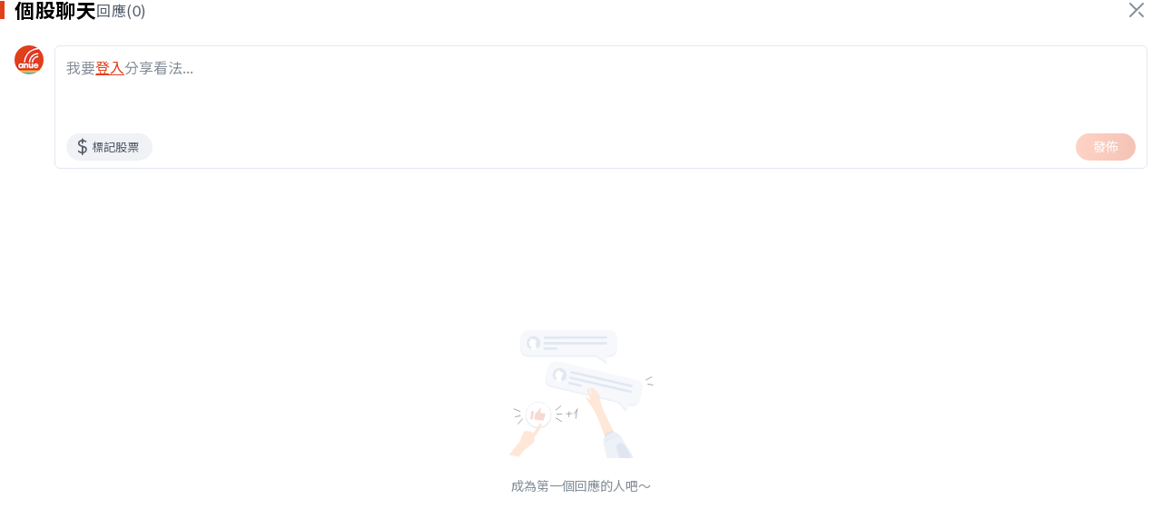

--- FILE ---
content_type: text/html; charset=utf-8
request_url: https://www.cnyes.com/static/_stockCommentArea/00794B
body_size: 4651
content:
<!DOCTYPE html><html lang="zh-Hant-TW"><head><meta charSet="utf-8" class="next-head"/><link rel="preload" href="/_next/static/aG~hIJbbU6ssUeyHdHzfS/pages/TWStock/StockComments.js" as="script"/><link rel="preload" href="/_next/static/aG~hIJbbU6ssUeyHdHzfS/pages/_app.js" as="script"/><link rel="preload" href="/_next/static/aG~hIJbbU6ssUeyHdHzfS/pages/_error.js" as="script"/><link rel="preload" href="/_next/static/chunks/7.b71bae578641462b5641.js" as="script"/><link rel="preload" href="/_next/static/chunks/8.2af6418aabed922cdbc3.js" as="script"/><link rel="preload" href="/_next/static/runtime/webpack-b47dacf3832dbf9cf0dc.js" as="script"/><link rel="preload" href="/_next/static/chunks/commons.f9ffa55b01b56031cad3.js" as="script"/><link rel="preload" href="/_next/static/chunks/styles.85ac3d84479735d52eaa.js" as="script"/><link rel="preload" href="/_next/static/runtime/main-b9f92be11ac3fdf96a22.js" as="script"/><link rel="stylesheet" href="/_next/static/css/commons.749eb8f1.chunk.css"/><link rel="stylesheet" href="/_next/static/css/styles.7b93d8ff.chunk.css"/><style id="__jsx-3389535933">html,body,div,span,applet,object,iframe,h1,h2,h3,h4,h5,h6,p,blockquote,pre,a,abbr,acronym,address,big,cite,code,del,dfn,em,img,ins,kbd,q,s,samp,small,strike,strong,sub,sup,tt,var,b,u,i,center,dl,dt,dd,ol,ul,li,fieldset,form,label,legend,table,caption,tbody,tfoot,thead,tr,th,td,article,aside,canvas,details,embed,figure,figcaption,footer,header,hgroup,menu,nav,output,ruby,section,summary,time,mark,audio,video{margin:0;padding:0;border:0;font-size:100%;vertical-align:baseline;}
article,aside,details,figcaption,figure,footer,header,hgroup,menu,nav,section{display:block;}
body{line-height:1;}
ol,ul{list-style:none;}
blockquote,q{quotes:none;}
blockquote:before,blockquote:after,q:before,q:after{content:'';content:none;}
table{border-collapse:collapse;border-spacing:0;}
html{box-sizing:border-box;}
html,body{margin:0;padding:0;height:100%;}
*,*:before,*:after{box-sizing:inherit;}
a,a:link,a:active,a:visited{-webkit-text-decoration:none;text-decoration:none;}
input{border:none;}
input,select,button{margin:0;border:0;padding:0;display:inline-block;vertical-align:middle;white-space:normal;background:none;line-height:1;outline:none;-webkit-tap-highlight-color:rgba(0,0,0,0);}
input:focus,button:focus{outline:0;}
input{-webkit-appearance:none;border-radius:0;}
input[type='search']{-webkit-appearance:none;-webkit-box-sizing:content-box;}
input[type='search']::-webkit-search-decoration,input[type='search']::-webkit-search-cancel-button,input[type='search']::-webkit-search-results-button,input[type='search']::-webkit-search-results-decoration{display:none;}
::-webkit-search-decoration{display:none;}</style><style id="__jsx-316125602">*{font-family:Lato, 'Noto Sans TC', 'Pingfang TC', 'Microsoft Jhenghei', Arial, VideoJS, sans-serif !important;text-rendering:optimizeLegibility;}
html{-webkit-scroll-behavior:smooth;-moz-scroll-behavior:smooth;-ms-scroll-behavior:smooth;scroll-behavior:smooth;}
body{background-color:#f6f8fc;-webkit-tap-highlight-color:transparent;}
@media screen and (max-width:990px){.rwd-input{max-width:260px;}}
@media screen and (min-width:991px){.rwd-input{max-width:300px;}}
@media screen and (max-width:990px){.rwd-input-l{max-width:260px;}}
@media screen and (min-width:991px){.rwd-input-l{max-width:360px;}}
.blue{color:#54b5c6;}
.gray{color:#c0c0c0;}
.white{color:#ffffff;}
.bg-red{background-color:#e03f19;}
.bg-gray{background-color:#cccccc;}
.bg-gray-light{background-color:#dedede;}
.bg-dark-gray{background-color:#aaaaaa;}
.bg-white{background-color:#ffffff;}
.text-m{font-size:16px;}
.page{position:relative;min-width:100%;display:-webkit-box;display:-webkit-flex;display:-ms-flexbox;display:flex;-webkit-flex-direction:column;-ms-flex-direction:column;flex-direction:column;-webkit-align-items:center;-webkit-box-align:center;-ms-flex-align:center;align-items:center;overflow-x:hidden;}
.page>*{width:100%;}
.row{display:-webkit-box;display:-webkit-flex;display:-ms-flexbox;display:flex;-webkit-flex-direction:row;-ms-flex-direction:row;flex-direction:row;}
.row-rev{display:-webkit-box;display:-webkit-flex;display:-ms-flexbox;display:flex;}
@media screen and (max-width:768px){.row-rev{-webkit-flex-direction:column;-ms-flex-direction:column;flex-direction:column;}}
@media screen and (min-width:1024px){.row-rev{-webkit-flex-direction:row;-ms-flex-direction:row;flex-direction:row;}}
@media screen and (max-width:768px){.m-hidden{display:none;}}
@media screen and (min-width:768px){.m-only{display:none;}}
.center{display:-webkit-box;display:-webkit-flex;display:-ms-flexbox;display:flex;-webkit-align-items:center;-webkit-box-align:center;-ms-flex-align:center;align-items:center;-webkit-box-pack:center;-webkit-justify-content:center;-ms-flex-pack:center;justify-content:center;}
.col{display:-webkit-box;display:-webkit-flex;display:-ms-flexbox;display:flex;-webkit-flex-direction:column;-ms-flex-direction:column;flex-direction:column;}
.col-rev{display:-webkit-box;display:-webkit-flex;display:-ms-flexbox;display:flex;}
@media screen and (max-width:1024px){.col-rev{-webkit-flex-direction:row;-ms-flex-direction:row;flex-direction:row;}}
@media screen and (min-width:1024px){.col-rev{-webkit-flex-direction:column;-ms-flex-direction:column;flex-direction:column;}}
.center{-webkit-align-items:center;-webkit-box-align:center;-ms-flex-align:center;align-items:center;-webkit-box-pack:center;-webkit-justify-content:center;-ms-flex-pack:center;justify-content:center;}
@media screen and (max-width:990px){.page-placeholder{min-height:90vh;}}
@media screen and (min-width:990px){.page-placeholder{min-height:40vh;}}
.spinner{margin:12px;-webkit-align-items:center;-webkit-box-align:center;-ms-flex-align:center;align-items:center;}
.spinner>p{margin-top:16px;font-size:12px;color:#aaaaaa;}
.box-small{max-width:250px;min-width:250px;}
@-webkit-keyframes dot{0%{opacity:0.5;}50%{opacity:1;}100%{opacity:0.5;}}
@keyframes dot{0%{opacity:0.5;}50%{opacity:1;}100%{opacity:0.5;}}
.anue-dots{-webkit-animation:dot 1.5s linear infinite;animation:dot 1.5s linear infinite;background-color:#54b5c6;height:8px;width:8px;border-radius:8px;content:' ';margin:0 14px;position:relative;}
.anue-dots::before{-webkit-animation:dot 1s linear infinite;animation:dot 1s linear infinite;background-color:#e03f19;height:8px;width:8px;border-radius:8px;content:' ';top:0;left:-14px;position:absolute;}
.anue-dots::after{-webkit-animation:dot 2s linear infinite;animation:dot 2s linear infinite;background-color:#ffb43e;height:8px;width:8px;border-radius:8px;content:' ';left:14px;position:absolute;}
.anue-colorful-top-bar:after{content:'';position:absolute;height:2px;right:0;left:0;top:0;background:linear-gradient(to right, #54b5c6 60%, #e03f19 60%, #e03f19 90%, #ffb43e 90%);z-index:2;}
.text-clamp{display:-webkit-box;-webkit-line-clamp:2;-webkit-box-orient:vertical;overflow:hidden;}
a:hover{font-weight:normal;}</style><style id="__jsx-4025217507">.close.jsx-4025217507{cursor:pointer;}</style><style id="__jsx-2954509892">.header-container.jsx-2954509892{display:-webkit-box;display:-webkit-flex;display:-ms-flexbox;display:flex;position:fixed;top:-1px;left:0;width:100%;-webkit-box-pack:justify;-webkit-justify-content:space-between;-ms-flex-pack:justify;justify-content:space-between;-webkit-align-items:center;-webkit-box-align:center;-ms-flex-align:center;align-items:center;z-index:999;padding-right:16px;padding-bottom:24px;background-color:white;}
.header-container.jsx-2954509892 .title-container.jsx-2954509892{display:-webkit-box;display:-webkit-flex;display:-ms-flexbox;display:flex;-webkit-align-items:center;-webkit-box-align:center;-ms-flex-align:center;align-items:center;gap:14px;}
.header-container.jsx-2954509892 .title-container.jsx-2954509892 h2.jsx-2954509892{position:relative;font-size:22px;font-weight:600;-webkit-letter-spacing:0.5px;-moz-letter-spacing:0.5px;-ms-letter-spacing:0.5px;letter-spacing:0.5px;padding-left:16px;}
.header-container.jsx-2954509892 .title-container.jsx-2954509892 h2.jsx-2954509892::before{content:'';display:block;position:absolute;width:5px;height:20px;margin:0 11px 0 0;left:0;top:0;background-color:#e03f19;}
.header-container.jsx-2954509892 .title-container.jsx-2954509892 span.jsx-2954509892{font-size:16px;-webkit-letter-spacing:0.5px;-moz-letter-spacing:0.5px;-ms-letter-spacing:0.5px;letter-spacing:0.5px;color:#515c69;}</style><style id="__jsx-2065409697">.author_pic.jsx-2065409697{cursor:pointer;border-radius:50%;margin-right:12px;}</style><style id="__jsx-971811334">.button-container.jsx-971811334{position:relative;}
.button-container.jsx-971811334 .mark-stock.jsx-971811334{display:-webkit-box;display:-webkit-flex;display:-ms-flexbox;display:flex;-webkit-align-items:center;-webkit-box-align:center;-ms-flex-align:center;align-items:center;cursor:pointer;padding:5px 15px 5px 8px;border-radius:16px;background-color:#f0f2f6;-webkit-transition:background-color 0.1s ease-in;transition:background-color 0.1s ease-in;font-size:13px;color:#515c69;}
.button-container.jsx-971811334 .mark-stock.jsx-971811334:hover{color:white;background-color:#54b5c6;}
.button-container.jsx-971811334 .active.jsx-971811334{outline:solid 1px #54b5c6;color:white;background-color:rgba(84,181,198,0.7);}</style><style id="__jsx-474076722">.textfield-container.jsx-474076722{position:relative;display:-webkit-box;display:-webkit-flex;display:-ms-flexbox;display:flex;-webkit-flex:1;-ms-flex:1;flex:1;-webkit-flex-direction:column;-ms-flex-direction:column;flex-direction:column;-webkit-box-pack:justify;-webkit-justify-content:space-between;-ms-flex-pack:justify;justify-content:space-between;padding:12px 12px 8px;border:solid 1px #e2e8f1;border-radius:6px;min-width:0;}
.textfield-container.jsx-474076722 .textfield.jsx-474076722{border:none;line-height:1.5;font-size:16px;color:#282828;}
.textfield-container.jsx-474076722 .textfield.jsx-474076722:empty.jsx-474076722::before{display:block;content:attr(placeholder);color:#848d97;pointer-events:none;}
.textfield-container.jsx-474076722 .textfield.jsx-474076722:focus{outline:none;}
.textfield-container.jsx-474076722 .button-bar.jsx-474076722{display:-webkit-box;display:-webkit-flex;display:-ms-flexbox;display:flex;-webkit-box-pack:justify;-webkit-justify-content:space-between;-ms-flex-pack:justify;justify-content:space-between;margin-top:20px;}
.textfield-container.jsx-474076722 .button-bar.jsx-474076722 .button-container.jsx-474076722 .cancel.jsx-474076722,.textfield-container.jsx-474076722 .button-bar.jsx-474076722 .button-container.jsx-474076722 .confirm.jsx-474076722{cursor:pointer;width:66px;height:30px;line-height:30px;border-radius:15px;text-align:center;font-size:14px;}
.textfield-container.jsx-474076722 .button-bar.jsx-474076722 .button-container.jsx-474076722 .cancel.jsx-474076722:disabled,.textfield-container.jsx-474076722 .button-bar.jsx-474076722 .button-container.jsx-474076722 .confirm.jsx-474076722:disabled{opacity:0.3;cursor:not-allowed;}
.textfield-container.jsx-474076722 .button-bar.jsx-474076722 .button-container.jsx-474076722 .cancel.jsx-474076722{color:#848d97;}
.textfield-container.jsx-474076722 .button-bar.jsx-474076722 .button-container.jsx-474076722 .confirm.jsx-474076722{background:linear-gradient(90deg,#fc6f3d 0%,#dd3710 100%);color:white;}
.textfield-container.jsx-474076722 .disable-interaction-container.jsx-474076722{position:absolute;top:0;right:0;bottom:0;left:0;cursor:pointer;}</style><style id="__jsx-53241803">.create_comment_container.jsx-53241803{display:-webkit-box;display:-webkit-flex;display:-ms-flexbox;display:flex;padding:2px 16px 0;margin-top:0px;}
.create_comment_container.jsx-53241803 .login-text.jsx-53241803{position:absolute;top:12px;left:12px;right:0;bottom:0;font-size:16px;line-height:1.5;text-align:justify;color:#848d97;}
.create_comment_container.jsx-53241803 .login-text.jsx-53241803 button.jsx-53241803{display:inline;cursor:pointer;vertical-align:top;-webkit-text-decoration:underline;text-decoration:underline;font-size:16px;line-height:1.5;color:#e03f19;}</style><style id="__jsx-2745453611">.no-comment-block.jsx-2745453611{display:-webkit-box;display:-webkit-flex;display:-ms-flexbox;display:flex;-webkit-flex:1;-ms-flex:1;flex:1;-webkit-flex-direction:column;-ms-flex-direction:column;flex-direction:column;-webkit-box-pack:center;-webkit-justify-content:center;-ms-flex-pack:center;justify-content:center;-webkit-align-items:center;-webkit-box-align:center;-ms-flex-align:center;align-items:center;}
.no-comment-block.jsx-2745453611 span.jsx-2745453611{margin-top:24px;font-size:14px;color:#848d97;}</style><style id="__jsx-1993142123">.go-to-top.jsx-1993142123{position:fixed;cursor:pointer;right:8px;bottom:16px;width:38px;height:38px;border-radius:50%;}
.hide.jsx-1993142123{visibility:hidden;}</style><style id="__jsx-76800668">.container.jsx-76800668{display:-webkit-box;display:-webkit-flex;display:-ms-flexbox;display:flex;position:relative;-webkit-flex-direction:column;-ms-flex-direction:column;flex-direction:column;height:100vh;background-color:#fff;padding-top:48px;}
.container.jsx-76800668 .infinite-scroll-container.jsx-76800668{background-color:#fff;padding:0 16px 16px;}
._1GCLL{display:none;}</style><style id="__jsx-2434441690">.dfp-brandswall-native{width:100%;height:62px;-webkit-flex-shrink:0;-ms-flex-negative:0;flex-shrink:0;}
.dfp-brandswall-native>*.jsx-2434441690{width:100%;}
.dfp-banner{text-align:center;margin:16px auto !important;}
.dfp-banner-m{text-align:center;margin:24px auto !important;}
.dfp-banner-top{text-align:center;margin-top:16px;}
.dfp-native-text{min-width:100%;min-height:22px;}
.dfp-minWidth-300{min-width:300px;min-height:250px;}
.dfp-minWidth-335{min-width:335px;}
.dfp-minWidth-500{min-width:500px;margin-left:10px;}
.dfp-index-news-headline{min-width:300px !important;min-height:150px !important;margin-top:19px !important;margin-bottom:0 !important;}
.dfp-brandswall-native.brand-maxWidth-200{width:165px;}
@media screen and (min-width:1300px){.dfp-brandswall-native.brand-maxWidth-200{width:200px;}}</style><meta charSet="utf-8"/><meta http-equiv="x-ua-compatible" content="ie=edge"/><meta name="viewport" content="width=device-width,initial-scale=1,maximum-scale=1,minimal-ui"/><link rel="shortcut icon" href="/static/favicon.ico"/></head><body><div id="__next"><div class="jsx-76800668 container"><div class="jsx-2954509892 header-container"><div class="jsx-2954509892 title-container"><h2 class="jsx-2954509892">個股聊天</h2><span class="jsx-2954509892">回應(<!-- -->0<!-- -->)</span></div><button class="jsx-4025217507 close"><img src="/static/icons/icon-icon-cancel.svg" alt="close" width="24" height="24" class="jsx-4025217507"/></button></div><div class="jsx-53241803 create_comment_container"><img src="/static/images/anue-square-logo.png" style="width:32px;height:32px" width="32" height="32" alt="author" loading="lazy" class="jsx-2065409697 author_pic"/><div style="margin:" class="jsx-474076722 textfield-container"><div style="min-height:64px" placeholder="" contenteditable="true" class="jsx-474076722 textfield"></div><div class="jsx-474076722 button-bar"><div class="jsx-971811334 button-container"><button id="tag-button" class="jsx-971811334 mark-stock"><img src="/static/icons/icon-tag-stock.svg" width="20" height="20" alt="stock-tag" class="jsx-971811334"/>標記股票</button></div><div class="jsx-474076722 button-container"><button disabled="" class="jsx-474076722 confirm">發佈</button></div></div><span class="jsx-53241803 login-text">我要<button class="jsx-53241803">登入</button>分享看法...</span></div></div><div class="jsx-2745453611 no-comment-block"><img src="/static/images/symbol-empty-nocomments.svg" width="163" height="141" alt="no comment" loading="lazy" class="jsx-2745453611"/><span class="jsx-2745453611">成為第一個回應的人吧～</span></div><button class="jsx-1993142123 go-to-top hide"><img src="/static/icons/symbol-button-gototop.svg" width="38" height="38" alt="goToTop" class="jsx-1993142123"/></button></div></div><script>__ENV__ = {"apiUrl":"https://api.cnyes.com","driverApiUrl":"https://driver.api.cnyes.com","snsApiUrl":"https://sns.api.cnyes.com","reuterApiUrl":"https://ws.api.cnyes.com","videoApiUrl":"https://video.api.cnyes.com","memberApiUrl":"https://member.api.cnyes.com","memberAlwaysRightApiUrl":"https://member-always-right.api.cnyes.com","haoApiUrl":"https://hao.cnyes.com/","cnyesBaseUrl":"cnyes.com","paymentApiUrl":"https://gateway.api.cnyes.com","fundApiUrl":"https://fund.api.cnyes.com","loginUrl":"https://login.cnyes.com","searchApiUrl":"https://ess.api.cnyes.com","canonicalBaseUrl":"https://www.cnyes.com","quotemediaId":"91386","marketInfoApiUrl":"https://marketinfo.api.cnyes.com","sentryEnvironment":"prod","sentryEnabled":true,"sentryDSN":"https://af30bfdce2a3426ca192d7cd333d34d1@o84387.ingest.sentry.io/1371535","firebaseApiKey":"AIzaSyDSF5-ONm9E98aycx06u6HxpPyxfAWHTUo","firebaseDatabaseURL":"https://cnyes-prod-1307.firebaseio.com","oauthApiUrl":"https://oauth.api.cnyes.com","ezQuantUrl":"https://ez-quant.com","googleAnalyticsId":"UA-21465399-47","googleAnalyticsIdForGlobal":"UA-145056278-1","googleAnalyticsIdForLobby":"UA-145056278-2","googleAnalyticsIdForWorld":"UA-145056278-8","googleAnalyticsIdForMember":"UA-145056278-15","googleAnalyticsIdForStore":"UA-145056278-18","googleAnalyticsIdForTwStock":"UA-145056278-4","googleAnalyticsIdForVideo":"UA-145056278-11","googleTagManagerId":"GTM-T3FF4WB","subscribeApiUrl":"https://subscribe.api.cnyes.com","facebookAppId":"325242790993768","anueSecUrl":"https://www.anuesec.com","etnetUrl":"https://content.etnet.com.hk","contrendianApiKey":"49slf9gjdldksgh43983eih3856ohs","contrendianApiUrl":"https://aifundman.uc.r.appspot.com","cosvcApiUrl":"https://cosvc.api.beta.cnyes.cool"}</script></body><script>__NEXT_DATA__ = {"props":{"pageProps":{"stockCode":"00794B","stockReaction":{"like":0,"reply":0},"quote":{"0":"TWS:00794B:STOCK","3378":null,"3379":2.08,"3380":null,"3381":-6.74,"7868":43.55,"7869":38.27,"200009":"群益7+中國政金債","200010":"00794B","200061":"ETF","200232":null,"800002":0,"800013":"TWS:00794B:STOCK","800041":0},"display":"full"},"page":"/TWStock/StockComments"},"page":"/TWStock/StockComments","query":{"stockCode":"00794B"},"buildId":"aG~hIJbbU6ssUeyHdHzfS","dynamicIds":[1401,1402]};__NEXT_LOADED_PAGES__=[];__NEXT_REGISTER_PAGE=function(r,f){__NEXT_LOADED_PAGES__.push([r, f])}</script><script async="" id="__NEXT_PAGE__/TWStock/StockComments" src="/_next/static/aG~hIJbbU6ssUeyHdHzfS/pages/TWStock/StockComments.js"></script><script async="" id="__NEXT_PAGE__/_app" src="/_next/static/aG~hIJbbU6ssUeyHdHzfS/pages/_app.js"></script><script async="" id="__NEXT_PAGE__/_error" src="/_next/static/aG~hIJbbU6ssUeyHdHzfS/pages/_error.js"></script><script async="" src="/_next/static/chunks/7.b71bae578641462b5641.js"></script><script async="" src="/_next/static/chunks/8.2af6418aabed922cdbc3.js"></script><script src="/_next/static/runtime/webpack-b47dacf3832dbf9cf0dc.js" async=""></script><script src="/_next/static/chunks/commons.f9ffa55b01b56031cad3.js" async=""></script><script src="/_next/static/chunks/styles.85ac3d84479735d52eaa.js" async=""></script><script src="/_next/static/runtime/main-b9f92be11ac3fdf96a22.js" async=""></script></html>